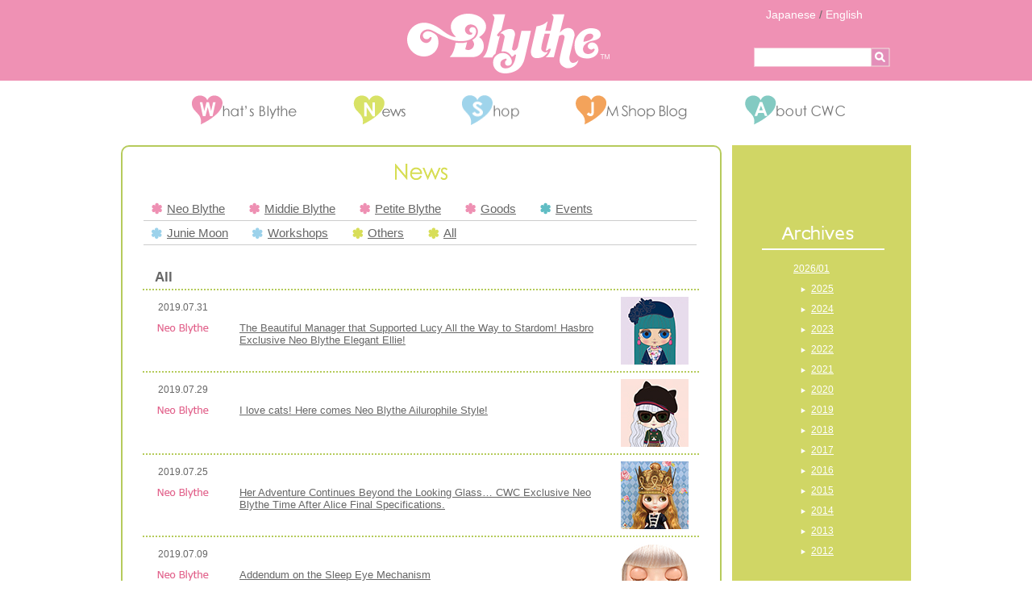

--- FILE ---
content_type: text/html; charset=UTF-8
request_url: https://www.blythedoll.com/en/news/?y=2019&m=7
body_size: 62428
content:
<!DOCTYPE html PUBLIC "-//W3C//DTD XHTML 1.0 Transitional//EN" "http://www.w3.org/TR/xhtml1/DTD/xhtml1-transitional.dtd">
<html xmlns="http://www.w3.org/1999/xhtml">
<head>
<meta http-equiv="Content-Type" content="text/html; charset=UTF-8" />
<meta name="viewport" content="width=device-width, initial-scale=1.0" />
<title>ブライス公式サイト | blythedoll.com</title>
<link rel="shortcut icon" href="https://www.blythedoll.com/wp-content/themes/blythe/favicon.ico" type="image/vnd.microsoft.icon" />
<link rel="icon" href="https://www.blythedoll.com/wp-content/themes/blythe/favicon.ico" type="image/vnd.microsoft.icon" />
<script type="text/javascript" src="https://www.blythedoll.com/wp-content/themes/blythe/js/jquery-1.7.2.min.js"></script>
<script type="text/javascript" src="https://www.blythedoll.com/wp-content/themes/blythe/js/common.js"></script>
<meta name='robots' content='max-image-preview:large' />
<link rel="alternate" type="application/rss+xml" title="ブライス公式サイト | blythedoll.com &raquo; News Category Feed" href="https://www.blythedoll.com/en/category/news/feed/" />
<script type="text/javascript">
window._wpemojiSettings = {"baseUrl":"https:\/\/s.w.org\/images\/core\/emoji\/14.0.0\/72x72\/","ext":".png","svgUrl":"https:\/\/s.w.org\/images\/core\/emoji\/14.0.0\/svg\/","svgExt":".svg","source":{"concatemoji":"https:\/\/www.blythedoll.com\/MSblythemaster\/wp-includes\/js\/wp-emoji-release.min.js?ver=6.3.2"}};
/*! This file is auto-generated */
!function(i,n){var o,s,e;function c(e){try{var t={supportTests:e,timestamp:(new Date).valueOf()};sessionStorage.setItem(o,JSON.stringify(t))}catch(e){}}function p(e,t,n){e.clearRect(0,0,e.canvas.width,e.canvas.height),e.fillText(t,0,0);var t=new Uint32Array(e.getImageData(0,0,e.canvas.width,e.canvas.height).data),r=(e.clearRect(0,0,e.canvas.width,e.canvas.height),e.fillText(n,0,0),new Uint32Array(e.getImageData(0,0,e.canvas.width,e.canvas.height).data));return t.every(function(e,t){return e===r[t]})}function u(e,t,n){switch(t){case"flag":return n(e,"\ud83c\udff3\ufe0f\u200d\u26a7\ufe0f","\ud83c\udff3\ufe0f\u200b\u26a7\ufe0f")?!1:!n(e,"\ud83c\uddfa\ud83c\uddf3","\ud83c\uddfa\u200b\ud83c\uddf3")&&!n(e,"\ud83c\udff4\udb40\udc67\udb40\udc62\udb40\udc65\udb40\udc6e\udb40\udc67\udb40\udc7f","\ud83c\udff4\u200b\udb40\udc67\u200b\udb40\udc62\u200b\udb40\udc65\u200b\udb40\udc6e\u200b\udb40\udc67\u200b\udb40\udc7f");case"emoji":return!n(e,"\ud83e\udef1\ud83c\udffb\u200d\ud83e\udef2\ud83c\udfff","\ud83e\udef1\ud83c\udffb\u200b\ud83e\udef2\ud83c\udfff")}return!1}function f(e,t,n){var r="undefined"!=typeof WorkerGlobalScope&&self instanceof WorkerGlobalScope?new OffscreenCanvas(300,150):i.createElement("canvas"),a=r.getContext("2d",{willReadFrequently:!0}),o=(a.textBaseline="top",a.font="600 32px Arial",{});return e.forEach(function(e){o[e]=t(a,e,n)}),o}function t(e){var t=i.createElement("script");t.src=e,t.defer=!0,i.head.appendChild(t)}"undefined"!=typeof Promise&&(o="wpEmojiSettingsSupports",s=["flag","emoji"],n.supports={everything:!0,everythingExceptFlag:!0},e=new Promise(function(e){i.addEventListener("DOMContentLoaded",e,{once:!0})}),new Promise(function(t){var n=function(){try{var e=JSON.parse(sessionStorage.getItem(o));if("object"==typeof e&&"number"==typeof e.timestamp&&(new Date).valueOf()<e.timestamp+604800&&"object"==typeof e.supportTests)return e.supportTests}catch(e){}return null}();if(!n){if("undefined"!=typeof Worker&&"undefined"!=typeof OffscreenCanvas&&"undefined"!=typeof URL&&URL.createObjectURL&&"undefined"!=typeof Blob)try{var e="postMessage("+f.toString()+"("+[JSON.stringify(s),u.toString(),p.toString()].join(",")+"));",r=new Blob([e],{type:"text/javascript"}),a=new Worker(URL.createObjectURL(r),{name:"wpTestEmojiSupports"});return void(a.onmessage=function(e){c(n=e.data),a.terminate(),t(n)})}catch(e){}c(n=f(s,u,p))}t(n)}).then(function(e){for(var t in e)n.supports[t]=e[t],n.supports.everything=n.supports.everything&&n.supports[t],"flag"!==t&&(n.supports.everythingExceptFlag=n.supports.everythingExceptFlag&&n.supports[t]);n.supports.everythingExceptFlag=n.supports.everythingExceptFlag&&!n.supports.flag,n.DOMReady=!1,n.readyCallback=function(){n.DOMReady=!0}}).then(function(){return e}).then(function(){var e;n.supports.everything||(n.readyCallback(),(e=n.source||{}).concatemoji?t(e.concatemoji):e.wpemoji&&e.twemoji&&(t(e.twemoji),t(e.wpemoji)))}))}((window,document),window._wpemojiSettings);
</script>
<style type="text/css">
img.wp-smiley,
img.emoji {
	display: inline !important;
	border: none !important;
	box-shadow: none !important;
	height: 1em !important;
	width: 1em !important;
	margin: 0 0.07em !important;
	vertical-align: -0.1em !important;
	background: none !important;
	padding: 0 !important;
}
</style>
	<link rel='stylesheet' id='wp-block-library-css' href='https://www.blythedoll.com/MSblythemaster/wp-includes/css/dist/block-library/style.min.css?ver=6.3.2' type='text/css' media='all' />
<style id='classic-theme-styles-inline-css' type='text/css'>
/*! This file is auto-generated */
.wp-block-button__link{color:#fff;background-color:#32373c;border-radius:9999px;box-shadow:none;text-decoration:none;padding:calc(.667em + 2px) calc(1.333em + 2px);font-size:1.125em}.wp-block-file__button{background:#32373c;color:#fff;text-decoration:none}
</style>
<style id='global-styles-inline-css' type='text/css'>
body{--wp--preset--color--black: #000000;--wp--preset--color--cyan-bluish-gray: #abb8c3;--wp--preset--color--white: #ffffff;--wp--preset--color--pale-pink: #f78da7;--wp--preset--color--vivid-red: #cf2e2e;--wp--preset--color--luminous-vivid-orange: #ff6900;--wp--preset--color--luminous-vivid-amber: #fcb900;--wp--preset--color--light-green-cyan: #7bdcb5;--wp--preset--color--vivid-green-cyan: #00d084;--wp--preset--color--pale-cyan-blue: #8ed1fc;--wp--preset--color--vivid-cyan-blue: #0693e3;--wp--preset--color--vivid-purple: #9b51e0;--wp--preset--gradient--vivid-cyan-blue-to-vivid-purple: linear-gradient(135deg,rgba(6,147,227,1) 0%,rgb(155,81,224) 100%);--wp--preset--gradient--light-green-cyan-to-vivid-green-cyan: linear-gradient(135deg,rgb(122,220,180) 0%,rgb(0,208,130) 100%);--wp--preset--gradient--luminous-vivid-amber-to-luminous-vivid-orange: linear-gradient(135deg,rgba(252,185,0,1) 0%,rgba(255,105,0,1) 100%);--wp--preset--gradient--luminous-vivid-orange-to-vivid-red: linear-gradient(135deg,rgba(255,105,0,1) 0%,rgb(207,46,46) 100%);--wp--preset--gradient--very-light-gray-to-cyan-bluish-gray: linear-gradient(135deg,rgb(238,238,238) 0%,rgb(169,184,195) 100%);--wp--preset--gradient--cool-to-warm-spectrum: linear-gradient(135deg,rgb(74,234,220) 0%,rgb(151,120,209) 20%,rgb(207,42,186) 40%,rgb(238,44,130) 60%,rgb(251,105,98) 80%,rgb(254,248,76) 100%);--wp--preset--gradient--blush-light-purple: linear-gradient(135deg,rgb(255,206,236) 0%,rgb(152,150,240) 100%);--wp--preset--gradient--blush-bordeaux: linear-gradient(135deg,rgb(254,205,165) 0%,rgb(254,45,45) 50%,rgb(107,0,62) 100%);--wp--preset--gradient--luminous-dusk: linear-gradient(135deg,rgb(255,203,112) 0%,rgb(199,81,192) 50%,rgb(65,88,208) 100%);--wp--preset--gradient--pale-ocean: linear-gradient(135deg,rgb(255,245,203) 0%,rgb(182,227,212) 50%,rgb(51,167,181) 100%);--wp--preset--gradient--electric-grass: linear-gradient(135deg,rgb(202,248,128) 0%,rgb(113,206,126) 100%);--wp--preset--gradient--midnight: linear-gradient(135deg,rgb(2,3,129) 0%,rgb(40,116,252) 100%);--wp--preset--font-size--small: 13px;--wp--preset--font-size--medium: 20px;--wp--preset--font-size--large: 36px;--wp--preset--font-size--x-large: 42px;--wp--preset--spacing--20: 0.44rem;--wp--preset--spacing--30: 0.67rem;--wp--preset--spacing--40: 1rem;--wp--preset--spacing--50: 1.5rem;--wp--preset--spacing--60: 2.25rem;--wp--preset--spacing--70: 3.38rem;--wp--preset--spacing--80: 5.06rem;--wp--preset--shadow--natural: 6px 6px 9px rgba(0, 0, 0, 0.2);--wp--preset--shadow--deep: 12px 12px 50px rgba(0, 0, 0, 0.4);--wp--preset--shadow--sharp: 6px 6px 0px rgba(0, 0, 0, 0.2);--wp--preset--shadow--outlined: 6px 6px 0px -3px rgba(255, 255, 255, 1), 6px 6px rgba(0, 0, 0, 1);--wp--preset--shadow--crisp: 6px 6px 0px rgba(0, 0, 0, 1);}:where(.is-layout-flex){gap: 0.5em;}:where(.is-layout-grid){gap: 0.5em;}body .is-layout-flow > .alignleft{float: left;margin-inline-start: 0;margin-inline-end: 2em;}body .is-layout-flow > .alignright{float: right;margin-inline-start: 2em;margin-inline-end: 0;}body .is-layout-flow > .aligncenter{margin-left: auto !important;margin-right: auto !important;}body .is-layout-constrained > .alignleft{float: left;margin-inline-start: 0;margin-inline-end: 2em;}body .is-layout-constrained > .alignright{float: right;margin-inline-start: 2em;margin-inline-end: 0;}body .is-layout-constrained > .aligncenter{margin-left: auto !important;margin-right: auto !important;}body .is-layout-constrained > :where(:not(.alignleft):not(.alignright):not(.alignfull)){max-width: var(--wp--style--global--content-size);margin-left: auto !important;margin-right: auto !important;}body .is-layout-constrained > .alignwide{max-width: var(--wp--style--global--wide-size);}body .is-layout-flex{display: flex;}body .is-layout-flex{flex-wrap: wrap;align-items: center;}body .is-layout-flex > *{margin: 0;}body .is-layout-grid{display: grid;}body .is-layout-grid > *{margin: 0;}:where(.wp-block-columns.is-layout-flex){gap: 2em;}:where(.wp-block-columns.is-layout-grid){gap: 2em;}:where(.wp-block-post-template.is-layout-flex){gap: 1.25em;}:where(.wp-block-post-template.is-layout-grid){gap: 1.25em;}.has-black-color{color: var(--wp--preset--color--black) !important;}.has-cyan-bluish-gray-color{color: var(--wp--preset--color--cyan-bluish-gray) !important;}.has-white-color{color: var(--wp--preset--color--white) !important;}.has-pale-pink-color{color: var(--wp--preset--color--pale-pink) !important;}.has-vivid-red-color{color: var(--wp--preset--color--vivid-red) !important;}.has-luminous-vivid-orange-color{color: var(--wp--preset--color--luminous-vivid-orange) !important;}.has-luminous-vivid-amber-color{color: var(--wp--preset--color--luminous-vivid-amber) !important;}.has-light-green-cyan-color{color: var(--wp--preset--color--light-green-cyan) !important;}.has-vivid-green-cyan-color{color: var(--wp--preset--color--vivid-green-cyan) !important;}.has-pale-cyan-blue-color{color: var(--wp--preset--color--pale-cyan-blue) !important;}.has-vivid-cyan-blue-color{color: var(--wp--preset--color--vivid-cyan-blue) !important;}.has-vivid-purple-color{color: var(--wp--preset--color--vivid-purple) !important;}.has-black-background-color{background-color: var(--wp--preset--color--black) !important;}.has-cyan-bluish-gray-background-color{background-color: var(--wp--preset--color--cyan-bluish-gray) !important;}.has-white-background-color{background-color: var(--wp--preset--color--white) !important;}.has-pale-pink-background-color{background-color: var(--wp--preset--color--pale-pink) !important;}.has-vivid-red-background-color{background-color: var(--wp--preset--color--vivid-red) !important;}.has-luminous-vivid-orange-background-color{background-color: var(--wp--preset--color--luminous-vivid-orange) !important;}.has-luminous-vivid-amber-background-color{background-color: var(--wp--preset--color--luminous-vivid-amber) !important;}.has-light-green-cyan-background-color{background-color: var(--wp--preset--color--light-green-cyan) !important;}.has-vivid-green-cyan-background-color{background-color: var(--wp--preset--color--vivid-green-cyan) !important;}.has-pale-cyan-blue-background-color{background-color: var(--wp--preset--color--pale-cyan-blue) !important;}.has-vivid-cyan-blue-background-color{background-color: var(--wp--preset--color--vivid-cyan-blue) !important;}.has-vivid-purple-background-color{background-color: var(--wp--preset--color--vivid-purple) !important;}.has-black-border-color{border-color: var(--wp--preset--color--black) !important;}.has-cyan-bluish-gray-border-color{border-color: var(--wp--preset--color--cyan-bluish-gray) !important;}.has-white-border-color{border-color: var(--wp--preset--color--white) !important;}.has-pale-pink-border-color{border-color: var(--wp--preset--color--pale-pink) !important;}.has-vivid-red-border-color{border-color: var(--wp--preset--color--vivid-red) !important;}.has-luminous-vivid-orange-border-color{border-color: var(--wp--preset--color--luminous-vivid-orange) !important;}.has-luminous-vivid-amber-border-color{border-color: var(--wp--preset--color--luminous-vivid-amber) !important;}.has-light-green-cyan-border-color{border-color: var(--wp--preset--color--light-green-cyan) !important;}.has-vivid-green-cyan-border-color{border-color: var(--wp--preset--color--vivid-green-cyan) !important;}.has-pale-cyan-blue-border-color{border-color: var(--wp--preset--color--pale-cyan-blue) !important;}.has-vivid-cyan-blue-border-color{border-color: var(--wp--preset--color--vivid-cyan-blue) !important;}.has-vivid-purple-border-color{border-color: var(--wp--preset--color--vivid-purple) !important;}.has-vivid-cyan-blue-to-vivid-purple-gradient-background{background: var(--wp--preset--gradient--vivid-cyan-blue-to-vivid-purple) !important;}.has-light-green-cyan-to-vivid-green-cyan-gradient-background{background: var(--wp--preset--gradient--light-green-cyan-to-vivid-green-cyan) !important;}.has-luminous-vivid-amber-to-luminous-vivid-orange-gradient-background{background: var(--wp--preset--gradient--luminous-vivid-amber-to-luminous-vivid-orange) !important;}.has-luminous-vivid-orange-to-vivid-red-gradient-background{background: var(--wp--preset--gradient--luminous-vivid-orange-to-vivid-red) !important;}.has-very-light-gray-to-cyan-bluish-gray-gradient-background{background: var(--wp--preset--gradient--very-light-gray-to-cyan-bluish-gray) !important;}.has-cool-to-warm-spectrum-gradient-background{background: var(--wp--preset--gradient--cool-to-warm-spectrum) !important;}.has-blush-light-purple-gradient-background{background: var(--wp--preset--gradient--blush-light-purple) !important;}.has-blush-bordeaux-gradient-background{background: var(--wp--preset--gradient--blush-bordeaux) !important;}.has-luminous-dusk-gradient-background{background: var(--wp--preset--gradient--luminous-dusk) !important;}.has-pale-ocean-gradient-background{background: var(--wp--preset--gradient--pale-ocean) !important;}.has-electric-grass-gradient-background{background: var(--wp--preset--gradient--electric-grass) !important;}.has-midnight-gradient-background{background: var(--wp--preset--gradient--midnight) !important;}.has-small-font-size{font-size: var(--wp--preset--font-size--small) !important;}.has-medium-font-size{font-size: var(--wp--preset--font-size--medium) !important;}.has-large-font-size{font-size: var(--wp--preset--font-size--large) !important;}.has-x-large-font-size{font-size: var(--wp--preset--font-size--x-large) !important;}
.wp-block-navigation a:where(:not(.wp-element-button)){color: inherit;}
:where(.wp-block-post-template.is-layout-flex){gap: 1.25em;}:where(.wp-block-post-template.is-layout-grid){gap: 1.25em;}
:where(.wp-block-columns.is-layout-flex){gap: 2em;}:where(.wp-block-columns.is-layout-grid){gap: 2em;}
.wp-block-pullquote{font-size: 1.5em;line-height: 1.6;}
</style>
<link rel='stylesheet' id='main-style-css' href='https://www.blythedoll.com/wp-content/themes/blythe/style.css?ver=1.1' type='text/css' media='all' />
<link rel='stylesheet' id='sp-style-css' href='https://www.blythedoll.com/wp-content/themes/blythe/sp.css?ver=1.1' type='text/css' media='all' />
<link rel="https://api.w.org/" href="https://www.blythedoll.com/en/wp-json/" /><link rel="alternate" type="application/json" href="https://www.blythedoll.com/en/wp-json/wp/v2/categories/3" /><style>
.qtranxs_flag_ja {background-image: url(https://www.blythedoll.com/wp-content/plugins/qtranslate-xt-3.15.2/flags/jp.png); background-repeat: no-repeat;}
.qtranxs_flag_en {background-image: url(https://www.blythedoll.com/wp-content/plugins/qtranslate-xt-3.15.2/flags/gb.png); background-repeat: no-repeat;}
</style>
<link hreflang="ja" href="https://www.blythedoll.com/ja/news/?y=2019&m=7" rel="alternate" />
<link hreflang="en" href="https://www.blythedoll.com/en/news/?y=2019&m=7" rel="alternate" />
<link hreflang="x-default" href="https://www.blythedoll.com/news/?y=2019&m=7" rel="alternate" />
<meta name="generator" content="qTranslate-XT 3.15.2" />

<script type="text/javascript">

  var _gaq = _gaq || [];
  _gaq.push(['_setAccount', 'UA-10392804-8']);
  _gaq.push(['_trackPageview']);

  (function() {
    var ga = document.createElement('script'); ga.type = 'text/javascript'; ga.async = true;
    ga.src = ('https:' == document.location.protocol ? 'https://ssl' : 'http://www') + '.google-analytics.com/ga.js';
    var s = document.getElementsByTagName('script')[0]; s.parentNode.insertBefore(ga, s);
  })();

</script>

</head>
<body class="archive date category category-news category-3">
	<div id="page">
		<input type="checkbox" id="menu-btn-check" class="hide">
		<div id="header">
			<div class="header_top_wrapper">
				<div class="header_top">
					<h1><a href="https://www.blythedoll.com/en/" class="title">Blythe</a></h1>
					<div class="lang_switch pc_only">
						<a href="https://www.blythedoll.com/ja/news/?y=2019&m=7">Japanese</a> / <a href="https://www.blythedoll.com/en/news/?y=2019&m=7">English</a>
					</div>
					<div class="lang_switch sp_only">
													<a href="https://www.blythedoll.com/ja/news/?y=2019&m=7">Japanese</a>
											</div>
					<input type="checkbox" id="search_button_check" class="hide">
					<label for="search_button_check" class="search_button sp_only"></label>
					<form class="searchbox" method="get" action="https://www.blythedoll.com/en/">
						<label for="search_button_check" class="close_button sp_only"><span></span></label>
						<input type="text" value="" name="s"/>
						<button type="submit">&nbsp;</button>
					</form>
					<div class="hamburger-menu sp_only">
						<label for="menu-btn-check" class="menu-btn"><span></span></label>
					</div>
				</div>
			</div>
			<ul class="nav">
				<li class="menu1">
					<a href="https://www.blythedoll.com/en/whats/"><img src="https://www.blythedoll.com/wp-content/themes/blythe/images/common/menu1.gif" width="130" height="37" alt="What's Blythe" class="hover_img"/></a>
					<a class="sp_only mainmenu" href="#">What's Blythe</a>
					<div class="submenu">
						<div class="submenu_top"></div>
						<ul class="submenu_middle pc_only">
							<li><a href="https://www.blythedoll.com/en/whats/#whats">What's Blythe</a></li>
							<li><a href="https://www.blythedoll.com/en/whats/#history">History</a></li>
							<li><a href="https://www.blythedoll.com/en/whats/#junko">Junko Wong</a></li>
							<li><a href="https://www.blythedoll.com/en/whats/#license">Licensing</a></li>
						</ul>
						<ul class="submenu_middle sp_only">
							<li><a href="https://www.blythedoll.com/en/whats/">What's Blythe</a></li>
							<li><a href="https://www.blythedoll.com/en/whats/#whats_sp">What's Blythe</a></li>
							<li><a href="https://www.blythedoll.com/en/whats/#history_sp">History</a></li>
							<li><a href="https://www.blythedoll.com/en/whats/#junko_sp">Junko Wong</a></li>
							<li><a href="https://www.blythedoll.com/en/whats/#license_sp">Licensing</a></li>
						</ul>
						<div class="submenu_bottom"></div>
					</div>
				</li>
				<li class="menu2">
					<a href="https://www.blythedoll.com/en/news/"><img src="https://www.blythedoll.com/wp-content/themes/blythe/images/common/menu2.gif" width="65" height="37" alt="News" class="hover_img"/></a>
					<a class="sp_only mainmenu" href="#">News</a>
					<div class="submenu">
						<div class="submenu_top"></div>
						<ul class="submenu_middle">
							<li class="sp_only"><a href="https://www.blythedoll.com/en/news/">News</a></li>
							<li><a href="https://www.blythedoll.com/en/news/?cat=neo">Neo Blythe</a></li>
							<li><a href="https://www.blythedoll.com/en/news/?cat=middie">Middie Blythe</a></li>
							<li><a href="https://www.blythedoll.com/en/news/?cat=petite">Petite Blythe</a></li>
							<li><a href="https://www.blythedoll.com/en/news/?cat=goods">Goods</a></li>
							<li><a href="https://www.blythedoll.com/en/news/?cat=event">Events</a></li>
							<li><a href="https://www.blythedoll.com/en/news/?cat=shop_event">Junie Moon</a></li>
							<li><a href="https://www.blythedoll.com/en/news/?cat=workshop">Workshops</a></li>
							<li><a href="https://www.blythedoll.com/en/news/?cat=others">Others</a></li>
							<li><a href="https://www.blythedoll.com/en/news/">All</a></li>
						</ul>
						<div class="submenu_bottom"></div>
					</div>
				</li>
				<li class="menu3">
					<a href="https://www.blythedoll.com/en/shop/"><img src="https://www.blythedoll.com/wp-content/themes/blythe/images/common/menu3.gif" width="71" height="37" alt="Shop" class="hover_img"/></a>
					<a class="sp_only mainmenu" href="#">Shop</a>
					<div class="submenu">
						<div class="submenu_top"></div>
						<ul class="submenu_middle pc_only">
							<li><a href="https://www.blythedoll.com/en/shop/#cwc_group_shop">Junie Moon</a></li>
							<li><a href="https://www.blythedoll.com/en/shop/#online_shop">Junie Moon Online Shopping</a></li>
                            <li><a href="https://www.blythedoll.com/en/shop/#top_shop">Official Blythe Shops</a></li>
						</ul>
						<ul class="submenu_middle sp_only">
							<li><a href="https://www.blythedoll.com/en/shop/">Shop</a></li>
							<li><a href="https://www.blythedoll.com/en/shop/#cwc_group_shop_sp">Junie Moon</a></li>
							<li><a href="https://www.blythedoll.com/en/shop/#online_shop_sp">Junie Moon Online Shopping</a></li>
							<li><a href="https://www.blythedoll.com/en/shop/#top_shop_sp">Official Blythe Shops</a></li>
						</ul>
						<div class="submenu_bottom"></div>
					</div>
				</li>
				<li class="menu4">
					<a href="#"><img src="https://www.blythedoll.com/wp-content/themes/blythe/images/common/menu4.gif" width="140" height="37" alt="Shop" class="hover_img"/></a>
					<a class="sp_only mainmenu" href="#">JM Shop Blog</a>
					<div class="submenu">
						<div class="submenu_top"></div>
						<ul class="submenu_middle">
							<li><a href="http://www.juniemoon.jp/" target="_blank" >(日本語) 東京・代官山店(Japanese only)</a></li>
							<li><a href="http://osaka.juniemoon-shop.com" target="_blank" >(日本語) 大阪・堀江店(Japanese only)</a></li>
                            <li><a href="http://harajuku.juniemoon-shop.com" target="_blank" >(日本語) 東京・原宿店(Japanese only)</a></li>
						</ul>
						<div class="submenu_bottom"></div>
					</div>
				</li>
				<li class="menu6">
					<a href="https://www.blythedoll.com/en/cwc/"><img src="https://www.blythedoll.com/wp-content/themes/blythe/images/common/menu6.gif" width="124" height="37" alt="About CWC" class="hover_img"/></a>
					<a class="sp_only mainmenu" href="#">About CWC</a>
					<div class="submenu">
						<div class="submenu_top"></div>
						<ul class="submenu_middle pc_only">
							<li><a href="https://www.blythedoll.com/en/cwc/#brief">Company Information</a></li>
							<li><a href="https://www.blythedoll.com/en/cwc/#license">Licensing</a></li>
							<li><a href="https://www.blythedoll.com/en/cwc/#business">Wholesale</a></li>
						</ul>
						<ul class="submenu_middle sp_only">
							<li><a href="https://www.blythedoll.com/en/cwc/">About CWC</a></li>
							<li><a href="https://www.blythedoll.com/en/cwc/#brief_sp">Company Information</a></li>
							<li><a href="https://www.blythedoll.com/en/cwc/#license_sp">Licensing</a></li>
							<li><a href="https://www.blythedoll.com/en/cwc/#business_sp">Wholesale</a></li>
						</ul>
						<div class="submenu_bottom"></div>
					</div>
				</li>
			</ul>
		</div>
		<!-- /header -->
<div id="contents">
	<div id="main">
		<a name="page_top"></a>
		<div id="news">
			<div class="title"><img src="https://www.blythedoll.com/wp-content/themes/blythe/images/news/title.gif" width="65" height="20" alt=""/></div>
			<div class="menu">
	<ul>
		<li><a href="https://www.blythedoll.com/en/news/?cat=neo"><img class="hover_img" src="https://www.blythedoll.com/wp-content/themes/blythe/images/news/icon_menu1.gif" alt="" width="13" height="15" />Neo Blythe</a></li>
		<li><a href="https://www.blythedoll.com/en/news/?cat=middie"><img class="hover_img" src="https://www.blythedoll.com/wp-content/themes/blythe/images/news/icon_menu1.gif" alt="" width="13" height="15" />Middie Blythe</a></li>
		<li><a href="https://www.blythedoll.com/en/news/?cat=petite"><img class="hover_img" src="https://www.blythedoll.com/wp-content/themes/blythe/images/news/icon_menu1.gif" alt="" width="13" height="15" />Petite Blythe</a></li>
		<li><a href="https://www.blythedoll.com/en/news/?cat=goods"><img class="hover_img" src="https://www.blythedoll.com/wp-content/themes/blythe/images/news/icon_menu1.gif" alt="" width="13" height="15" />Goods</a></li>
		<li><a href="https://www.blythedoll.com/en/news/?cat=event"><img class="hover_img" src="https://www.blythedoll.com/wp-content/themes/blythe/images/news/icon_menu2.gif" alt="" width="13" height="15" />Events</a></li>
	</ul>
	<ul>
		<li><a href="https://www.blythedoll.com/en/news/?cat=shop_event"><img class="hover_img" src="https://www.blythedoll.com/wp-content/themes/blythe/images/news/icon_menu3.gif" alt="" width="13" height="14" />Junie Moon</a></li>
		<li><a href="https://www.blythedoll.com/en/news/?cat=workshop"><img class="hover_img" src="https://www.blythedoll.com/wp-content/themes/blythe/images/news/icon_menu3.gif" alt="" width="13" height="14" />Workshops</a></li>
		<li><a href="https://www.blythedoll.com/en/news/?cat=others"><img class="hover_img" src="https://www.blythedoll.com/wp-content/themes/blythe/images/news/icon_menu5.gif" alt="" width="13" height="14" />Others</a></li>
		<li><a href="https://www.blythedoll.com/en/news/"><img class="hover_img" src="https://www.blythedoll.com/wp-content/themes/blythe/images/news/icon_menu5.gif" alt="" width="13" height="14" />All</a></li>
	</ul>
	<br class="clear" />
</div>
			<div class="list">
								<div class="list_title">All</div>
				<ul>
																		<li>
								<div class="list_left">
									<div class="date">2019.07.31</div>
																																							<div class="genre"><img src="https://www.blythedoll.com/wp-content/themes/blythe/images_en/news/genre1.gif" alt="" /></div>
																																																																																																																																																																																				<br class="clear" />
								</div>
								<div class="list_contents">
																																					<div class="list_image">
											<img width="84" height="84" src="https://www.blythedoll.com/wp-content/uploads/2019/07/20190731_nbl_elegantellie_icon-1.jpg" class="attachment-thumbnail size-thumbnail" alt="" decoding="async" />										</div>
																		<a href="https://www.blythedoll.com/en/news/20190731_nbl_elegantellie/">The Beautiful Manager that Supported Lucy All the Way to Stardom! Hasbro Exclusive Neo Blythe Elegant Ellie!</a>
								</div>
								<br class="clear" />
							</li>
													<li>
								<div class="list_left">
									<div class="date">2019.07.29</div>
																																							<div class="genre"><img src="https://www.blythedoll.com/wp-content/themes/blythe/images_en/news/genre1.gif" alt="" /></div>
																																																																																																																																																																																				<br class="clear" />
								</div>
								<div class="list_contents">
																																					<div class="list_image">
											<img width="84" height="84" src="https://www.blythedoll.com/wp-content/uploads/2019/07/20190729_nbl_ailurophilestyle_icon-2.jpg" class="attachment-thumbnail size-thumbnail" alt="" decoding="async" />										</div>
																		<a href="https://www.blythedoll.com/en/news/20190731_nbl_ailurophilestyle/">I love cats! Here comes Neo Blythe Ailurophile Style!</a>
								</div>
								<br class="clear" />
							</li>
													<li>
								<div class="list_left">
									<div class="date">2019.07.25</div>
																																							<div class="genre"><img src="https://www.blythedoll.com/wp-content/themes/blythe/images_en/news/genre1.gif" alt="" /></div>
																																																																																																																																																																																				<br class="clear" />
								</div>
								<div class="list_contents">
																																					<div class="list_image">
											<img width="84" height="84" src="https://www.blythedoll.com/wp-content/uploads/2019/07/20190725_nbl_timeafteralice_icon.jpg" class="attachment-thumbnail size-thumbnail" alt="" decoding="async" />										</div>
																		<a href="https://www.blythedoll.com/en/news/20190725_nbl_timeafteralice/">Her Adventure Continues Beyond the Looking Glass… CWC Exclusive Neo Blythe Time After Alice Final Specifications.</a>
								</div>
								<br class="clear" />
							</li>
													<li>
								<div class="list_left">
									<div class="date">2019.07.09</div>
																																							<div class="genre"><img src="https://www.blythedoll.com/wp-content/themes/blythe/images_en/news/genre1.gif" alt="" /></div>
																																																																																																																																																																													<div class="genre"><img src="https://www.blythedoll.com/wp-content/themes/blythe/images_en/news/genre9.gif" alt="" /></div>
																												<br class="clear" />
								</div>
								<div class="list_contents">
																																					<div class="list_image">
											<img width="84" height="84" src="https://www.blythedoll.com/wp-content/uploads/2019/07/20190709_blinfor_sleepeyemechanism_-icon.jpg" class="attachment-thumbnail size-thumbnail" alt="" decoding="async" />										</div>
																		<a href="https://www.blythedoll.com/en/news/20190709_blinfor_sleepeyemechanism/">Addendum on the Sleep Eye Mechanism</a>
								</div>
								<br class="clear" />
							</li>
													<li>
								<div class="list_left">
									<div class="date">2019.07.05</div>
																																																																																																<div class="genre"><img src="https://www.blythedoll.com/wp-content/themes/blythe/images_en/news/genre4.gif" alt="" /></div>
																																																																																																																											<br class="clear" />
								</div>
								<div class="list_contents">
																																					<div class="list_image">
											<img width="84" height="84" src="https://www.blythedoll.com/wp-content/uploads/2019/07/20190720_blg_stainlessbottle_icon.jpg" class="attachment-thumbnail size-thumbnail" alt="" decoding="async" />										</div>
																		<a href="https://www.blythedoll.com/en/news/201907050_blg_stainlessbottle/">Blythe One Touch Stainless Bottle</a>
								</div>
								<br class="clear" />
							</li>
													<li>
								<div class="list_left">
									<div class="date">2019.07.05</div>
																																																																																																<div class="genre"><img src="https://www.blythedoll.com/wp-content/themes/blythe/images_en/news/genre4.gif" alt="" /></div>
																																																																																																																											<br class="clear" />
								</div>
								<div class="list_contents">
																																					<div class="list_image">
											<img width="84" height="84" src="https://www.blythedoll.com/wp-content/uploads/2019/07/20190720_blg_gauzehandkerchief_icon.jpg" class="attachment-thumbnail size-thumbnail" alt="" decoding="async" />										</div>
																		<a href="https://www.blythedoll.com/en/news/20190705_blg_gauzehandkerchief/">New Blythe Gauze Handkerchief Designs Coming Soon!</a>
								</div>
								<br class="clear" />
							</li>
													<li>
								<div class="list_left">
									<div class="date">2019.07.04</div>
																																																																																																<div class="genre"><img src="https://www.blythedoll.com/wp-content/themes/blythe/images_en/news/genre4.gif" alt="" /></div>
																																																											<div class="genre"><img src="https://www.blythedoll.com/wp-content/themes/blythe/images_en/news/genre6.gif" alt="" /></div>
																																																																																					<br class="clear" />
								</div>
								<div class="list_contents">
																																					<div class="list_image">
											<img width="84" height="84" src="https://www.blythedoll.com/wp-content/uploads/2019/07/20190704_jmdd_beltedminidress_sailorshat_icon.jpg" class="attachment-thumbnail size-thumbnail" alt="" decoding="async" />										</div>
																		<a href="https://www.blythedoll.com/en/news/20190704_jmdd_beltedminidress_sailorshat/">From Dear Darling fashion for dolls, Belted Mini Dress and ouioui Sailors Hat Coming Soon!</a>
								</div>
								<br class="clear" />
							</li>
																					</ul>
			</div>
										<div class="pager">
										<span class="prev">
													<a href="https://www.blythedoll.com/en/news/?y=2019&m=8">&lt;NEXT</a>
																	</span>
					<span class="next">
													<a href="https://www.blythedoll.com/en/news/?y=2019&m=6">PREVIOUS&gt;</a>
																	</span>
				</div>
					</div>
	</div>
		<div id="side">
							<div class="banner_area">
				<!--
                <div class="banner"><a href="#"><img src="https://www.blythedoll.com/wp-content/themes/blythe/images/common/ayanaminanner.jpg" width="160" height="45" alt=""/></a></div>
                <div class="banner"><a href="#"><img src="https://www.blythedoll.com/wp-content/themes/blythe/images/common/banner2.jpg" width="160" height="65" alt=""/></a></div>
				<div class="banner"><a href="#"><img src="https://www.blythedoll.com/wp-content/themes/blythe/images/common/banner3.jpg" width="160" height="45" alt=""/></a></div>
                -->
			</div>
				<div class="archives">
			<div class="archives_title"><img src="https://www.blythedoll.com/wp-content/themes/blythe/images/common/title_side1.gif" width="90" height="17" alt="Archives"/></div>
												<ul class="months">
																													<li><a href="https://www.blythedoll.com/en/news/?y=2026&m=1">2026/01</a></li>
												</ul>
																																			<ul class="years">
																														<li>
							<a href="javascript:void(0)">2025</a>
							<ul class="year_months">
																																													<li><a href="https://www.blythedoll.com/en/news/?y=2025&m=12">12</a></li>
																																																						<li><a href="https://www.blythedoll.com/en/news/?y=2025&m=11">11</a></li>
																																																						<li><a href="https://www.blythedoll.com/en/news/?y=2025&m=10">10</a></li>
																																																						<li><a href="https://www.blythedoll.com/en/news/?y=2025&m=9">09</a></li>
																																																						<li><a href="https://www.blythedoll.com/en/news/?y=2025&m=8">08</a></li>
																																																						<li><a href="https://www.blythedoll.com/en/news/?y=2025&m=7">07</a></li>
																																																						<li><a href="https://www.blythedoll.com/en/news/?y=2025&m=6">06</a></li>
																																																						<li><a href="https://www.blythedoll.com/en/news/?y=2025&m=5">05</a></li>
																																																						<li><a href="https://www.blythedoll.com/en/news/?y=2025&m=4">04</a></li>
																																																						<li><a href="https://www.blythedoll.com/en/news/?y=2025&m=3">03</a></li>
																																																						<li><a href="https://www.blythedoll.com/en/news/?y=2025&m=2">02</a></li>
																																																						<li><a href="https://www.blythedoll.com/en/news/?y=2025&m=1">01</a></li>
																								</ul>
						</li>
																																			<li>
							<a href="javascript:void(0)">2024</a>
							<ul class="year_months">
																																													<li><a href="https://www.blythedoll.com/en/news/?y=2024&m=12">12</a></li>
																																																						<li><a href="https://www.blythedoll.com/en/news/?y=2024&m=11">11</a></li>
																																																						<li><a href="https://www.blythedoll.com/en/news/?y=2024&m=10">10</a></li>
																																																						<li><a href="https://www.blythedoll.com/en/news/?y=2024&m=9">09</a></li>
																																																						<li><a href="https://www.blythedoll.com/en/news/?y=2024&m=8">08</a></li>
																																																						<li><a href="https://www.blythedoll.com/en/news/?y=2024&m=7">07</a></li>
																																																						<li><a href="https://www.blythedoll.com/en/news/?y=2024&m=6">06</a></li>
																																																						<li><a href="https://www.blythedoll.com/en/news/?y=2024&m=5">05</a></li>
																																																						<li><a href="https://www.blythedoll.com/en/news/?y=2024&m=4">04</a></li>
																																																						<li><a href="https://www.blythedoll.com/en/news/?y=2024&m=3">03</a></li>
																																																						<li><a href="https://www.blythedoll.com/en/news/?y=2024&m=2">02</a></li>
																																																						<li><a href="https://www.blythedoll.com/en/news/?y=2024&m=1">01</a></li>
																								</ul>
						</li>
																																			<li>
							<a href="javascript:void(0)">2023</a>
							<ul class="year_months">
																																													<li><a href="https://www.blythedoll.com/en/news/?y=2023&m=12">12</a></li>
																																																						<li><a href="https://www.blythedoll.com/en/news/?y=2023&m=11">11</a></li>
																																																						<li><a href="https://www.blythedoll.com/en/news/?y=2023&m=10">10</a></li>
																																																						<li><a href="https://www.blythedoll.com/en/news/?y=2023&m=9">09</a></li>
																																																						<li><a href="https://www.blythedoll.com/en/news/?y=2023&m=8">08</a></li>
																																																						<li><a href="https://www.blythedoll.com/en/news/?y=2023&m=7">07</a></li>
																																																						<li><a href="https://www.blythedoll.com/en/news/?y=2023&m=6">06</a></li>
																																																						<li><a href="https://www.blythedoll.com/en/news/?y=2023&m=5">05</a></li>
																																																						<li><a href="https://www.blythedoll.com/en/news/?y=2023&m=4">04</a></li>
																																																						<li><a href="https://www.blythedoll.com/en/news/?y=2023&m=3">03</a></li>
																																																						<li><a href="https://www.blythedoll.com/en/news/?y=2023&m=2">02</a></li>
																																																						<li><a href="https://www.blythedoll.com/en/news/?y=2023&m=1">01</a></li>
																								</ul>
						</li>
																																			<li>
							<a href="javascript:void(0)">2022</a>
							<ul class="year_months">
																																													<li><a href="https://www.blythedoll.com/en/news/?y=2022&m=12">12</a></li>
																																																						<li><a href="https://www.blythedoll.com/en/news/?y=2022&m=11">11</a></li>
																																																						<li><a href="https://www.blythedoll.com/en/news/?y=2022&m=10">10</a></li>
																																																						<li><a href="https://www.blythedoll.com/en/news/?y=2022&m=9">09</a></li>
																																																						<li><a href="https://www.blythedoll.com/en/news/?y=2022&m=8">08</a></li>
																																																						<li><a href="https://www.blythedoll.com/en/news/?y=2022&m=7">07</a></li>
																																																						<li><a href="https://www.blythedoll.com/en/news/?y=2022&m=6">06</a></li>
																																																						<li><a href="https://www.blythedoll.com/en/news/?y=2022&m=5">05</a></li>
																																																						<li><a href="https://www.blythedoll.com/en/news/?y=2022&m=4">04</a></li>
																																																						<li><a href="https://www.blythedoll.com/en/news/?y=2022&m=3">03</a></li>
																																																						<li><a href="https://www.blythedoll.com/en/news/?y=2022&m=2">02</a></li>
																																																						<li><a href="https://www.blythedoll.com/en/news/?y=2022&m=1">01</a></li>
																								</ul>
						</li>
																																			<li>
							<a href="javascript:void(0)">2021</a>
							<ul class="year_months">
																																													<li><a href="https://www.blythedoll.com/en/news/?y=2021&m=12">12</a></li>
																																																						<li><a href="https://www.blythedoll.com/en/news/?y=2021&m=11">11</a></li>
																																																						<li><a href="https://www.blythedoll.com/en/news/?y=2021&m=10">10</a></li>
																																																						<li><a href="https://www.blythedoll.com/en/news/?y=2021&m=9">09</a></li>
																																																						<li><a href="https://www.blythedoll.com/en/news/?y=2021&m=8">08</a></li>
																																																						<li><a href="https://www.blythedoll.com/en/news/?y=2021&m=7">07</a></li>
																																																						<li><a href="https://www.blythedoll.com/en/news/?y=2021&m=6">06</a></li>
																																																						<li><a href="https://www.blythedoll.com/en/news/?y=2021&m=5">05</a></li>
																																																						<li><a href="https://www.blythedoll.com/en/news/?y=2021&m=4">04</a></li>
																																																						<li><a href="https://www.blythedoll.com/en/news/?y=2021&m=3">03</a></li>
																																																						<li><a href="https://www.blythedoll.com/en/news/?y=2021&m=2">02</a></li>
																																																						<li><a href="https://www.blythedoll.com/en/news/?y=2021&m=1">01</a></li>
																								</ul>
						</li>
																																			<li>
							<a href="javascript:void(0)">2020</a>
							<ul class="year_months">
																																													<li><a href="https://www.blythedoll.com/en/news/?y=2020&m=12">12</a></li>
																																																						<li><a href="https://www.blythedoll.com/en/news/?y=2020&m=11">11</a></li>
																																																						<li><a href="https://www.blythedoll.com/en/news/?y=2020&m=10">10</a></li>
																																																						<li><a href="https://www.blythedoll.com/en/news/?y=2020&m=9">09</a></li>
																																																						<li><a href="https://www.blythedoll.com/en/news/?y=2020&m=8">08</a></li>
																																																						<li><a href="https://www.blythedoll.com/en/news/?y=2020&m=7">07</a></li>
																																																						<li><a href="https://www.blythedoll.com/en/news/?y=2020&m=6">06</a></li>
																																																						<li><a href="https://www.blythedoll.com/en/news/?y=2020&m=5">05</a></li>
																																																						<li><a href="https://www.blythedoll.com/en/news/?y=2020&m=4">04</a></li>
																																																						<li><a href="https://www.blythedoll.com/en/news/?y=2020&m=3">03</a></li>
																																																						<li><a href="https://www.blythedoll.com/en/news/?y=2020&m=2">02</a></li>
																																																						<li><a href="https://www.blythedoll.com/en/news/?y=2020&m=1">01</a></li>
																								</ul>
						</li>
																																			<li>
							<a href="javascript:void(0)">2019</a>
							<ul class="year_months">
																																													<li><a href="https://www.blythedoll.com/en/news/?y=2019&m=12">12</a></li>
																																																						<li><a href="https://www.blythedoll.com/en/news/?y=2019&m=11">11</a></li>
																																																						<li><a href="https://www.blythedoll.com/en/news/?y=2019&m=10">10</a></li>
																																																						<li><a href="https://www.blythedoll.com/en/news/?y=2019&m=9">09</a></li>
																																																						<li><a href="https://www.blythedoll.com/en/news/?y=2019&m=8">08</a></li>
																																																						<li><a href="https://www.blythedoll.com/en/news/?y=2019&m=7">07</a></li>
																																																						<li><a href="https://www.blythedoll.com/en/news/?y=2019&m=6">06</a></li>
																																																						<li><a href="https://www.blythedoll.com/en/news/?y=2019&m=5">05</a></li>
																																																						<li><a href="https://www.blythedoll.com/en/news/?y=2019&m=4">04</a></li>
																																																						<li><a href="https://www.blythedoll.com/en/news/?y=2019&m=3">03</a></li>
																																																						<li><a href="https://www.blythedoll.com/en/news/?y=2019&m=2">02</a></li>
																																																						<li><a href="https://www.blythedoll.com/en/news/?y=2019&m=1">01</a></li>
																								</ul>
						</li>
																																			<li>
							<a href="javascript:void(0)">2018</a>
							<ul class="year_months">
																																													<li><a href="https://www.blythedoll.com/en/news/?y=2018&m=12">12</a></li>
																																																						<li><a href="https://www.blythedoll.com/en/news/?y=2018&m=11">11</a></li>
																																																						<li><a href="https://www.blythedoll.com/en/news/?y=2018&m=10">10</a></li>
																																																						<li><a href="https://www.blythedoll.com/en/news/?y=2018&m=9">09</a></li>
																																																						<li><a href="https://www.blythedoll.com/en/news/?y=2018&m=8">08</a></li>
																																																						<li><a href="https://www.blythedoll.com/en/news/?y=2018&m=7">07</a></li>
																																																						<li><a href="https://www.blythedoll.com/en/news/?y=2018&m=6">06</a></li>
																																																						<li><a href="https://www.blythedoll.com/en/news/?y=2018&m=5">05</a></li>
																																																						<li><a href="https://www.blythedoll.com/en/news/?y=2018&m=4">04</a></li>
																																																						<li><a href="https://www.blythedoll.com/en/news/?y=2018&m=3">03</a></li>
																																																						<li><a href="https://www.blythedoll.com/en/news/?y=2018&m=2">02</a></li>
																																																						<li><a href="https://www.blythedoll.com/en/news/?y=2018&m=1">01</a></li>
																								</ul>
						</li>
																																			<li>
							<a href="javascript:void(0)">2017</a>
							<ul class="year_months">
																																													<li><a href="https://www.blythedoll.com/en/news/?y=2017&m=12">12</a></li>
																																																						<li><a href="https://www.blythedoll.com/en/news/?y=2017&m=11">11</a></li>
																																																						<li><a href="https://www.blythedoll.com/en/news/?y=2017&m=10">10</a></li>
																																																						<li><a href="https://www.blythedoll.com/en/news/?y=2017&m=9">09</a></li>
																																																						<li><a href="https://www.blythedoll.com/en/news/?y=2017&m=8">08</a></li>
																																																						<li><a href="https://www.blythedoll.com/en/news/?y=2017&m=7">07</a></li>
																																																						<li><a href="https://www.blythedoll.com/en/news/?y=2017&m=6">06</a></li>
																																																						<li><a href="https://www.blythedoll.com/en/news/?y=2017&m=5">05</a></li>
																																																						<li><a href="https://www.blythedoll.com/en/news/?y=2017&m=4">04</a></li>
																																																						<li><a href="https://www.blythedoll.com/en/news/?y=2017&m=3">03</a></li>
																																																						<li><a href="https://www.blythedoll.com/en/news/?y=2017&m=2">02</a></li>
																																																						<li><a href="https://www.blythedoll.com/en/news/?y=2017&m=1">01</a></li>
																								</ul>
						</li>
																																			<li>
							<a href="javascript:void(0)">2016</a>
							<ul class="year_months">
																																													<li><a href="https://www.blythedoll.com/en/news/?y=2016&m=12">12</a></li>
																																																						<li><a href="https://www.blythedoll.com/en/news/?y=2016&m=11">11</a></li>
																																																						<li><a href="https://www.blythedoll.com/en/news/?y=2016&m=10">10</a></li>
																																																						<li><a href="https://www.blythedoll.com/en/news/?y=2016&m=9">09</a></li>
																																																						<li><a href="https://www.blythedoll.com/en/news/?y=2016&m=8">08</a></li>
																																																						<li><a href="https://www.blythedoll.com/en/news/?y=2016&m=7">07</a></li>
																																																						<li><a href="https://www.blythedoll.com/en/news/?y=2016&m=6">06</a></li>
																																																						<li><a href="https://www.blythedoll.com/en/news/?y=2016&m=5">05</a></li>
																																																						<li><a href="https://www.blythedoll.com/en/news/?y=2016&m=4">04</a></li>
																																																						<li><a href="https://www.blythedoll.com/en/news/?y=2016&m=3">03</a></li>
																																																						<li><a href="https://www.blythedoll.com/en/news/?y=2016&m=2">02</a></li>
																																																						<li><a href="https://www.blythedoll.com/en/news/?y=2016&m=1">01</a></li>
																								</ul>
						</li>
																																			<li>
							<a href="javascript:void(0)">2015</a>
							<ul class="year_months">
																																													<li><a href="https://www.blythedoll.com/en/news/?y=2015&m=12">12</a></li>
																																																						<li><a href="https://www.blythedoll.com/en/news/?y=2015&m=11">11</a></li>
																																																						<li><a href="https://www.blythedoll.com/en/news/?y=2015&m=10">10</a></li>
																																																						<li><a href="https://www.blythedoll.com/en/news/?y=2015&m=9">09</a></li>
																																																						<li><a href="https://www.blythedoll.com/en/news/?y=2015&m=8">08</a></li>
																																																						<li><a href="https://www.blythedoll.com/en/news/?y=2015&m=7">07</a></li>
																																																						<li><a href="https://www.blythedoll.com/en/news/?y=2015&m=6">06</a></li>
																																																						<li><a href="https://www.blythedoll.com/en/news/?y=2015&m=5">05</a></li>
																																																						<li><a href="https://www.blythedoll.com/en/news/?y=2015&m=4">04</a></li>
																																																						<li><a href="https://www.blythedoll.com/en/news/?y=2015&m=3">03</a></li>
																																																						<li><a href="https://www.blythedoll.com/en/news/?y=2015&m=2">02</a></li>
																																																						<li><a href="https://www.blythedoll.com/en/news/?y=2015&m=1">01</a></li>
																								</ul>
						</li>
																																			<li>
							<a href="javascript:void(0)">2014</a>
							<ul class="year_months">
																																													<li><a href="https://www.blythedoll.com/en/news/?y=2014&m=12">12</a></li>
																																																						<li><a href="https://www.blythedoll.com/en/news/?y=2014&m=11">11</a></li>
																																																						<li><a href="https://www.blythedoll.com/en/news/?y=2014&m=10">10</a></li>
																																																						<li><a href="https://www.blythedoll.com/en/news/?y=2014&m=9">09</a></li>
																																																						<li><a href="https://www.blythedoll.com/en/news/?y=2014&m=8">08</a></li>
																																																						<li><a href="https://www.blythedoll.com/en/news/?y=2014&m=7">07</a></li>
																																																						<li><a href="https://www.blythedoll.com/en/news/?y=2014&m=6">06</a></li>
																																																						<li><a href="https://www.blythedoll.com/en/news/?y=2014&m=5">05</a></li>
																																																						<li><a href="https://www.blythedoll.com/en/news/?y=2014&m=4">04</a></li>
																																																						<li><a href="https://www.blythedoll.com/en/news/?y=2014&m=3">03</a></li>
																																																						<li><a href="https://www.blythedoll.com/en/news/?y=2014&m=2">02</a></li>
																																																						<li><a href="https://www.blythedoll.com/en/news/?y=2014&m=1">01</a></li>
																								</ul>
						</li>
																																			<li>
							<a href="javascript:void(0)">2013</a>
							<ul class="year_months">
																																													<li><a href="https://www.blythedoll.com/en/news/?y=2013&m=12">12</a></li>
																																																						<li><a href="https://www.blythedoll.com/en/news/?y=2013&m=11">11</a></li>
																																																						<li><a href="https://www.blythedoll.com/en/news/?y=2013&m=10">10</a></li>
																																																						<li><a href="https://www.blythedoll.com/en/news/?y=2013&m=9">09</a></li>
																																																						<li><a href="https://www.blythedoll.com/en/news/?y=2013&m=8">08</a></li>
																																																						<li><a href="https://www.blythedoll.com/en/news/?y=2013&m=7">07</a></li>
																																																						<li><a href="https://www.blythedoll.com/en/news/?y=2013&m=6">06</a></li>
																																																						<li><a href="https://www.blythedoll.com/en/news/?y=2013&m=5">05</a></li>
																																																						<li><a href="https://www.blythedoll.com/en/news/?y=2013&m=4">04</a></li>
																																																						<li><a href="https://www.blythedoll.com/en/news/?y=2013&m=3">03</a></li>
																																																						<li><a href="https://www.blythedoll.com/en/news/?y=2013&m=2">02</a></li>
																																																						<li><a href="https://www.blythedoll.com/en/news/?y=2013&m=1">01</a></li>
																								</ul>
						</li>
																																			<li>
							<a href="javascript:void(0)">2012</a>
							<ul class="year_months">
																																													<li><a href="https://www.blythedoll.com/en/news/?y=2012&m=12">12</a></li>
																																																						<li><a href="https://www.blythedoll.com/en/news/?y=2012&m=11">11</a></li>
																																																						<li><a href="https://www.blythedoll.com/en/news/?y=2012&m=10">10</a></li>
																																																						<li><a href="https://www.blythedoll.com/en/news/?y=2012&m=9">09</a></li>
																																																						<li><a href="https://www.blythedoll.com/en/news/?y=2012&m=8">08</a></li>
																																																						<li><a href="https://www.blythedoll.com/en/news/?y=2012&m=7">07</a></li>
																																																						<li><a href="https://www.blythedoll.com/en/news/?y=2012&m=6">06</a></li>
																																																																																																																																																																																																							</ul>
						</li>
												</ul>
					</div>
	</div>
	<div class="go_top sp_only">
		<a href="#page_top">PAGE TOP</a>
	</div>
</div>
<!-- /contents -->
		<div id="footer_wrapper">
			<div id="footer">
				<div class="main_menu sp_only">
					<h3>MAIN MENU</h3>
					<a href="https://www.blythedoll.com/en/whats/">What's Blythe</a>
					<a href="https://www.blythedoll.com/en/news/">News</a>
					<a href="https://www.blythedoll.com/en/shop/">Shop</a>
					<h4>JM Shop Blog</h4>
					<div class="jm_shop_blog">
						<a href="http://daikanyama.juniemoon-shop.com/" target="_blank">Daikanyama (Japanese only)</a>
						<a href="http://osaka.juniemoon-shop.com/" target="_blank">Horie (Japanese only)</a>
						<a href="http://harajuku.juniemoon-shop.com/" target="_blank">Harajuku (Japanese only)</a>
					</div>
					<a href="https://www.blythedoll.com/en/cwc/">About CWC</a>
				</div>
				<div class="footer_top">
					<div class="shop_link">
						<a href="http://daikanyama.juniemoon-shop.com/" target="_blank">
							<img src="https://www.blythedoll.com/wp-content/themes/blythe/images/common/shop1.jpg" width="92" height="62" alt=""/>
							Tokyo<br>Daikanyama<br>Junie Moon
						</a>
						<a href="http://osaka.juniemoon-shop.com/" target="_blank" >
							<img src="https://www.blythedoll.com/wp-content/themes/blythe/images/common/shop3.jpg" width="92" height="62" alt=""/>
							Osaka<br>Horie<br>Junie Moon
						</a>
						<a href="http://harajuku.juniemoon-shop.com/" target="_blank" >
							<img src="https://www.blythedoll.com/wp-content/themes/blythe/images/common/shop_harajuku.jpg" width="92" height="62" alt=""/>
							Tokyo<br>Harajuku<br>Junie Moon
						</a>
						<a href="https://www.instagram.com/deardarling_juniemoon" target="_blank" >
							<img src="https://www.blythedoll.com/wp-content/themes/blythe/images/common/shop4.jpg" width="92" height="62" alt=""/>
							Doll Fashion<br>Dear Darling<br>Fashion for Dolls
						</a>
						<a href="https://shop.juniemoon.jp/en" target="_blank" >
							<img src="https://www.blythedoll.com/wp-content/themes/blythe/images/common/shop_cart_en.jpg" width="92" height="62" alt=""/>
							Junie Moon<br>Oneline<br>Shop
						</a>
					</div>
					<div class="about pc_only">
						<a href="https://www.blythedoll.com/en/cwc/">About CWC</a>
						<a href="https://www.blythedoll.com/en/cwc/#brief">Company Information</a>
						<a href="https://www.blythedoll.com/en/cwc/#license">Licensing</a>
						<a href="https://www.blythedoll.com/en/cwc/#business">Wholesale</a>
					</div>
					<div class="about sp_only">
						<a href="https://www.blythedoll.com/en/cwc/">About CWC</a>
						<a href="https://www.blythedoll.com/en/cwc/#brief_sp">Company Information</a>
						<a href="https://www.blythedoll.com/en/cwc/#license_sp">Licensing</a>
						<a href="https://www.blythedoll.com/en/cwc/#business_sp">Wholesale</a>
					</div>
				</div>
				<div class="footer_menu">
					<ul>
						<li><a href="https://www.blythedoll.com/en/contact/" target="_blank" >Contact</a></li>
					</ul>
				</div>
				<div class="sns sp_only">
				<!--
					<a href="https://twitter.com/blythe_mobile" target="_blank"><img src="https://www.blythedoll.com/wp-content/themes/blythe/images/common/twitter.png" alt="" /></a>
					<a href="https://www.facebook.com/Blythe-%E3%83%96%E3%83%A9%E3%82%A4%E3%82%B9-35625745992/" target="_blank"><img src="https://www.blythedoll.com/wp-content/themes/blythe/images/common/facebook.png" alt="" /></a>-->
					<a href="https://www.instagram.com/blythemobile.insta/?hl=ja" target="_blank"><img src="https://www.blythedoll.com/wp-content/themes/blythe/images/common/instagram.png" alt="" /></a>
				</div>
				<div class="copyright">
					BLYTHE is a trademark of Hasbro.<br class="sp_only">
					&copy; 2012 Hasbro. All Rights Reserved.<br class="sp_only">
					Photography by CWC.<br class="sp_only">
					www.blythedoll.com<br>
					このサイトに掲載されているイラスト・写真・文章の<br class="sp_only">無断転載を固く禁じます。
				</div>
			</div>
			<!-- /footer -->
		</div>
		<!-- /footer_wrapper -->
	</div>
	<!-- /page -->
	
	</body>
</html>